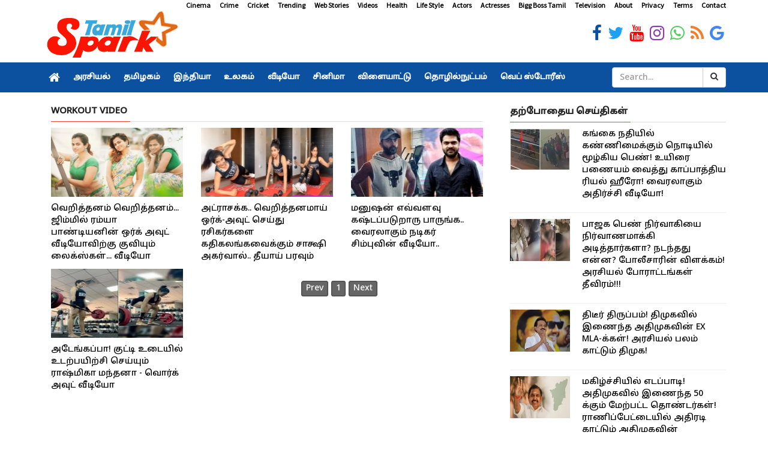

--- FILE ---
content_type: text/html; charset=utf-8
request_url: https://www.tamilspark.com/topic/workout-video
body_size: 10005
content:

<!DOCTYPE html>
<html lang="en-US" prefix="og: https://ogp.me/ns#">
<head><meta charset="UTF-8" /><meta id="viewport" name="viewport" content="width=device-width, initial-scale=1.0, maximum-scale=1.0, minimum-scale=1.0, user-scalable=no" />
    <meta name="description" content="Workout video: Tamil Spark provides latest Tamil news, politics updates, trailers, latest tamil cinema seithigal, latest news in tamil cinema, தமிழ் செய்திகள், சினிமா செய்திகள்" />
    <meta name="robots" content="max-image-preview:large" />
    <link rel="canonical" href="https://www.tamilspark.com/topic/workout-video" />
	<meta property="og:locale" content="en_US" />
    <meta property="og:site_name" content="Tamil Spark" />
    <meta property="og:type" content="website" />
    <meta property="og:title" content="Workout video: Tamil Spark | Latest Tamil News | தமிழ் செய்திகள்" />
    <meta property="og:description" content="Workout video: Tamil Spark provides latest Tamil news, politics updates, trailers, latest tamil cinema seithigal, latest news in tamil cinema, தமிழ் செய்திகள், சினிமா செய்திகள்" />
    <meta property="og:url" content="https://www.tamilspark.com/" />
    <meta property="og:image" content="https://www.tamilspark.com/img/og-logo.jpg" />
    <meta property="og:image:secure_url" content="https://www.tamilspark.com/img/og-logo.jpg" />
    <meta property="og:image:width" content="1200" />
    <meta property="og:image:height" content="627" />
    <meta property="article:publisher" content="https://www.facebook.com/TamilSparkNews" />
    <meta name="twitter:card" content="summary_large_image" />
    <meta name="twitter:site" content="@TamilSparkNews" />
    <meta name="twitter:domain" content="www.tamilspark.com" />
    <meta name="twitter:title" content="Workout video: Tamil Spark | Latest Tamil News | தமிழ் செய்திகள்" />
    <meta name="twitter:description" content="Workout video: Tamil Spark provides latest Tamil news, politics updates, trailers, latest tamil cinema seithigal, latest news in tamil cinema, தமிழ் செய்திகள், சினிமா செய்திகள்" />
    <meta name="twitter:creator" content="@TamilSparkNews" />
    <meta name="twitter:image" content="https://www.tamilspark.com/img/og-logo.jpg" />
    <script type="application/ld+json" class="aioseo-schema">{"@context":"https:\/\/schema.org","@graph":[{"@type":"WebSite","@id":"https:\/\/www.tamilspark.com\/#website","url":"https:\/\/www.tamilspark.com\/","name":"Tamil Spark","description":"Tamil Spark is a live tamil news portal offering latest tamil news, tamil cinema news, politics, sports, technology, health tips and more","inLanguage":"en-US","publisher":{"@id":"https:\/\/www.tamilspark.com\/#organization"}},{"@type":"Organization","@id":"https:\/\/www.tamilspark.com\/#organization","name":"Tamil Spark","url":"https:\/\/www.tamilspark.com\/","logo":{"@type":"ImageObject","@id":"https:\/\/www.tamilspark.com\/#organizationLogo","url":"https:\/\/www.tamilspark.com\/img\/logo.png","width":250,"height":60,"caption":"Tamil Spark"},"image":{"@id":"https:\/\/www.tamilspark.com\/#organizationLogo"},"sameAs":["https:\/\/www.facebook.com\/TamilSparkNews","https:\/\/twitter.com\/TamilSparkNews","https:\/\/www.instagram.com\/TamilSparkNews","https:\/\/www.youtube.com\/channel\/TamilSparkNews"]},{"@type":"BreadcrumbList","@id":"https:\/\/www.tamilspark.com\/topic\/workout-video\/#breadcrumblist","itemListElement":[{"@type":"ListItem","@id":"https:\/\/www.tamilspark.com\/#listItem","position":1,"item":{"@type":"WebPage","@id":"https:\/\/www.tamilspark.com\/","name":"Home","description":"Tamil Spark provides latest Tamil news, politics updates, trailers, latest tamil cinema seithigal, latest news in tamil cinema , தமிழ் செய்திகள், சினிமா செய்திகள்","url":"https:\/\/www.tamilspark.com\/"},"nextItem":"https:\/\/www.tamilspark.com\/topic\/workout-video\/#listItem"},{"@type":"ListItem","@id":"https:\/\/www.tamilspark.com\/topic\/workout-video\/#listItem","position":2,"item":{"@type":"WebPage","@id":"https:\/\/www.tamilspark.com\/topic\/workout-video\/","name":"Workout video: Tamil Spark | Latest Tamil News | தமிழ் செய்திகள்","description":"Workout video: Tamil Spark provides latest Tamil news, politics updates, trailers, latest tamil cinema seithigal, latest news in tamil cinema, தமிழ் செய்திகள், சினிமா செய்திகள்","url":"https:\/\/www.tamilspark.com\/topic\/workout-video\/"},"previousItem":"https:\/\/www.tamilspark.com\/#listItem"}]},{"@type":"CollectionPage","@id":"https:\/\/www.tamilspark.com\/topic\/workout-video\/#collectionpage","url":"https:\/\/www.tamilspark.com\/topic\/workout-video\/","name":"Workout video: Tamil Spark | Latest Tamil News | தமிழ் செய்திகள்","description":"Workout video: Tamil Spark provides latest Tamil news, politics updates, trailers, latest tamil cinema seithigal, latest news in tamil cinema, தமிழ் செய்திகள், சினிமா செய்திகள்","inLanguage":"en-US","isPartOf":{"@id":"https:\/\/www.tamilspark.com\/#website"},"breadcrumb":{"@id":"https:\/\/www.tamilspark.com\/topic\/workout-video\/#breadcrumblist"}}]}</script>
    
    <link href="../path/simplePagination.css" rel="stylesheet" />

    <meta name="msapplication-TileImage" content="https://www.tamilspark.com/img/270x270.png" />
    <link rel="dns-prefetch" href="//s.w.org" />
    <link rel="alternate" type="application/rss+xml" title="Tamil Spark Cinema Feed" href="https://www.tamilspark.com/feed/cinema/" />
    <link rel="stylesheet" href="../css/production.css" /><link rel="stylesheet" href="../css/slider.css" />
    <script src="https://ajax.googleapis.com/ajax/libs/jquery/1.12.4/jquery.min.js" type="text/javascript"></script>
    <link rel="preconnect" href="https://fonts.googleapis.com" /><link rel="preconnect" href="https://fonts.gstatic.com" crossorigin="" /><link href="https://fonts.googleapis.com/css2?family=Source+Sans+Pro&amp;family=Noto+Sans+Tamil:wght@500&amp;display=swap" rel="stylesheet" /><link rel="shortcut icon" type="image/ico" href="../favicon.png" />
    <link rel="icon" href="https://www.tamilspark.com/img/32x32.png" sizes="32x32" />
    <link rel="icon" href="https://www.tamilspark.com/img/192x192.png" sizes="192x192" />
    <link rel="apple-touch-icon" href="https://www.tamilspark.com/img/180x180.png" />
    
<title>
	Workout video: Tamil Spark | Latest Tamil News | தமிழ் செய்திகள்
</title></head>
<body>
    <form method="post" action="./workout-video" id="form1">
<div class="aspNetHidden">
<input type="hidden" name="__VIEWSTATE" id="__VIEWSTATE" value="jRBGp+b2TUZFpcVv1pWWl2lG+NPULH4SmBvGLd6W2FtLdH/6E+SNeb2xtIjtTMKXr8FuKLn8xrdRZyHUyQUWQQ54N3Q0kv0C71rtY2dEOPE=" />
</div>

<div class="aspNetHidden">

	<input type="hidden" name="__VIEWSTATEGENERATOR" id="__VIEWSTATEGENERATOR" value="1F16F383" />
</div>
        <div id="container" class="active">
            <header class="clearfix third-style">
                <div class="row logo-advertisement-cstm hidden-lg hidden-md text-center">
                    <div class="col-md-12">
                        <a title="Tamil Spark" class="navbar-cstm-brand" href="../">
                            <img width="228" height="87" alt="Tamil Spark" src="../img/logo.png">
                        </a>
                    </div>
                </div>
                <!-- Top line -->
                <div class="top-line">
                    <div class="container">
                        <div class="row">
                            <div class="col-md-12 text-right">
                                <ul class="ulMenu">
                                    <li>
                                        <a title="Cinema" href="../category/cinema">Cinema</a>
                                    </li>
                                    <li>
                                        <a title="Crime" href="../category/crime">Crime</a>
                                    </li>
                                    <li>
                                        <a titile="Sports" href="../topic/cricket">Cricket</a>
                                    </li>
                                    <li>
                                        <a title="Trending" href="../topic/trending">Trending</a>
                                    </li>
                                    <li>
                                        <a title="Web Stories" href="../category/web-stories">Web Stories</a>
                                    </li>
                                    <li>
                                        <a title="Videos" href="../videos/">Videos</a>
                                    </li>
                                    <li>
                                        <a title="Health" href="../category/health">Health</a>
                                    </li>
                                    <li>
                                        <a title="Life Style" href="../category/life-style">Life Style</a>
                                    </li>
                                    <li>
                                        <a title="Actors" href="../topic/actors">Actors</a>
                                    </li>
                                    <li>
                                        <a title="Actresses" href="../topic/actress">Actresses</a>
                                    </li>
                                    <li>
                                        <a title="Bigg Boss Tamil" href="../topic/bigg-boss">Bigg Boss Tamil</a>
                                    </li>
                                    <li>
                                        <a title="Television" href="../topic/television">Television</a>
                                    </li>
                                    <li>
                                        <a title="About Tamilspark" href="../public/about.aspx">About</a>
                                    </li>
                                    <li>
                                        <a title="Privacy Tamilspark" href="../public/privacy.aspx">Privacy</a>
                                    </li>
                                    <li>
                                        <a title="Terms Tamilspark" href="../public/terms.aspx">Terms</a>
                                    </li>
                                    <li>
                                        <a title="Contact Tamilspark" href="../public/contact.aspx">Contact</a>
                                    </li>
                                </ul>
                            </div>
                        </div>
                        <div class="row">
                            <div class="col-md-2">
                                <a href="../" title="Tamil Spark">
                                    <img width="228" height="87" alt="Tamilspark Logo" src="../img/logo.png" width="180">
                                </a>
                            </div>
                            <div class="col-md-10">
                                <div class="row">
                                    <div class="col-md-12">
                                        <div class="row">
                                            <div class="col-md-12">
                                                <ul class="social-icons">
                                                    <li>
                                                        <a title="Tamil Spark Facebook" href="https://www.facebook.com/TamilSparkNews" target="_blank">
                                                            <span class="fa fa-facebook"></span>
                                                        </a>
                                                    </li>
                                                    <li>
                                                        <a title="Tamil Spark Twitter" href="https://twitter.com/TamilSparkNews" target="_blank">
                                                            <span class="fa fa-twitter"></span>
                                                        </a>
                                                    </li>
                                                    <li>
                                                        <a title="Tamil Spark YouTube" href="https://youtube.com/" target="_blank">
                                                            <span class="fa fa-youtube"></span>
                                                        </a>
                                                    </li>
                                                    <li>
                                                        <a title="Tamil Spark Instagram" href="https://instagram.com/TamilSparkNews" target="_blank">
                                                            <span class="fa fa-instagram"></span>
                                                        </a>
                                                    </li>
                                                    <li>
                                                        <a title="Tamil Spark WhatsApp" href="https://facebook.com/TamilSparkNews" target="_blank">
                                                            <span class="fa fa-whatsapp"></span>
                                                        </a>
                                                    </li>
                                                    <li>
                                                        <a title="Tamil Spark RSS Feed" href="../feed/latest" target="_blank">
                                                            <span class="fa fa-rss"></span>
                                                        </a>
                                                    </li>
                                                    <li>
                                                        <a title="Tamil Spark Google News" href="https://news.google.com/publications/CAAqBwgKMLaijwsw6a-iAw?hl=ta&gl=IN&ceid=IN%3Ata" target="_blank">
                                                            <span class="fa fa-google"></span>
                                                        </a>
                                                    </li>
                                                </ul>
                                            </div>
                                        </div>
                                    </div>
                                </div>
                            </div>
                        </div>
                    </div>
                </div>
                <!-- End Top line -->
                <!-- Bootstrap navbar -->
                <nav class="navbar navbar-default navbar-static-top" role="navigation">
                    <!-- navbar list container -->
                    <div class="nav-list-container">
                        <div class="container">
                            <!-- Brand and toggle get grouped for better mobile display -->
                            <div class="row hidden-lg hidden-md cls-nav-mbl">
                                <div class="mdl-layout__tab-bar biz-layout-tab-bar">
                                    <a title="Tamil Spark" class="mdl-layout__tab" href="../"><span class="fa fa-home"></span></a>
                                    <a title="Tamil Spark Web Stories" class="mdl-layout__tab" href="../category/web-stories">Web Stories</a>
                                    <a title="Tamil Nadu" class="mdl-layout__tab" href="../category/tamilnadu">தமிழகம்</a>
                                    <a title="India" class="mdl-layout__tab" href="../category/india">இந்தியா </a>
                                    <a title="Cinema" class="mdl-layout__tab" href="../category/cinema">சினிமா</a>
                                    <a title="Sports" class="mdl-layout__tab" href="../category/sports">விளையாட்டு</a>
                                    <a title="Health" class="mdl-layout__tab" href="../category/health">மருத்துவம்</a>
                                </div>
                            </div>
                            <!-- Collect the nav links, forms, and other content for toggling -->
                            <div class="collapse navbar-collapse asianet-mbl-bg" id="bs-example-navbar-collapse-1">
                                <ul id="ulTamilNav" class="nav navbar-nav">
                                    <li>
                                        <a title="Tamil Spark" class="world" href="../">
                                            <span class="fa fa-home"></span>
                                        </a>
                                    </li>
                                    <li class="drop">
                                        <a title="Politics" class="home" href="../category/politics">அரசியல் </a>
                                    </li>
                                    <li>
                                        <a title="Tamil Nadu" class="travel" href="../category/tamilnadu">தமிழகம்</a>
                                    </li>
                                    <li>
                                        <a title="India" class="travel" href="../category/india">இந்தியா</a>
                                    </li>
                                    <li>
                                        <a title="World" class="tech" href="../category/world">உலகம்</a>
                                    </li>
                                    <li>
                                        <a title="Videos" class="fashion" href="../videos">வீடியோ</a>
                                    </li>
                                    <li>
                                        <a title="Cinema" class="video" href="../category/cinema">சினிமா</a>
                                    </li>
                                    <li>
                                        <a title="Sports" class="food" href="../category/sports">விளையாட்டு</a>
                                    </li>
                                    <li>
                                        <a title="Technology" class="food" href="../category/technology">தொழில்நுட்பம்</a>
                                    </li>
                                    <li>
                                        <a title="Web Stories" class="food" href="../category/web-stories">வெப் ஸ்டோரீஸ்</a>
                                    </li>
                                </ul>
                                <div class="col-md-2 col-lg-2 col-sm-3 col-md-3 searchBox">
                                    <div class="input-group">
                                        <input name="txtSearch" type="text" id="txtSearch" class="form-control" placeholder="Search...">
                                        <div class="input-group-btn">
                                            <a id="lnkBtnSearch" class="btn btn-default" href="../">
                                                <i class="fa fa-search"></i>
                                            </a>
                                        </div>
                                    </div>
                                </div>
                            </div>
                            <!-- /.navbar-collapse -->
                        </div>
                    </div>
                    <!-- End navbar list container -->
                </nav>
                <!-- End Bootstrap navbar -->
            </header>
            
    <section class="block-wrapper">
        <div class="container">           
    
<style>
    .cls-pgn
    {
        display: flex;
  justify-content: center;
    padding: 40px 0px 40px 0px;
    }
    h1{
        margin-top: 20px !important;
    }
</style>

            <div class="row">
                 
                <div class="col-md-8 col-sm-12">
                    <div class="col-md-12">
                    <div class="title-section"><h1><span>Workout video</span></h1></div>
                </div>
                        
                               
                <div class="col-md-4 col-sm-12">
                                <div class="news-list-post image-post2">
          <a id="ContentPlaceHolder1_ucLatestNews_rptrLatest_hylnkTxt_0" title="Ramya pandian latest workout video viral" href="../cinema/ramya-pandian-latest-workout-video-viral">
            <div class="post-gallery">
              <img width="210" height="115" class="img-resonsive" alt='Ramya pandian latest workout video viral' title='Ramya pandian latest workout video viral' src='https://cdn.tamilspark.com/medium/medium_ramya-pandian-17-51656.jpg'>
              <p class="list-page-posts">வெறித்தனம் வெறித்தனம்... ஜிம்மில் ரம்யா பாண்டியனின் ஒர்க் அவுட் வீடியோவிற்கு குவியும் லைக்ஸ்கள்... வீடியோ இதோ!! </p>
            </div>
          </a>
        </div></div>
                            
                               
                <div class="col-md-4 col-sm-12">
                                <div class="news-list-post image-post2">
          <a id="ContentPlaceHolder1_ucLatestNews_rptrLatest_hylnkTxt_1" title="actress sakshi agarwal workout video" href="../cinema/actress-sakshi-agarwal-workout-video">
            <div class="post-gallery">
              <img width="210" height="115" class="img-resonsive" alt='actress sakshi agarwal workout video' title='actress sakshi agarwal workout video' src='https://cdn.tamilspark.com/medium/medium_sakshi-work-54667.png'>
              <p class="list-page-posts">அட்ராசக்க.. வெறித்தனமாய் ஒர்க்-அவுட் செய்து ரசிகர்களை கதிகலங்கவைக்கும் சாக்ஷி அகர்வால்.. தீயாய் பரவும் வீடியோ..!! </p>
            </div>
          </a>
        </div></div>
                            
                               
                <div class="col-md-4 col-sm-12">
                                <div class="news-list-post image-post2">
          <a id="ContentPlaceHolder1_ucLatestNews_rptrLatest_hylnkTxt_2" title="actor-simpu-latest-workout-video" href="../cinema/actor-simpu-latest-workout-video">
            <div class="post-gallery">
              <img width="210" height="115" class="img-resonsive" alt='actor-simpu-latest-workout-video' title='actor-simpu-latest-workout-video' src='https://cdn.tamilspark.com/medium/medium_images---2021-03-11t195731512-36918.jpeg'>
              <p class="list-page-posts">மனுஷன் எவ்வளவு கஷ்டப்படுறாரு பாருங்க.. வைரலாகும் நடிகர் சிம்புவின் வீடியோ.. </p>
            </div>
          </a>
        </div></div>
                            
                               
                <div class="col-md-4 col-sm-12">
                                <div class="news-list-post image-post2">
          <a id="ContentPlaceHolder1_ucLatestNews_rptrLatest_hylnkTxt_3" title="Actress Rashmika Mandana latest gym workout video goes viral" href="../cinema/actress-rashmika-mandana-latest-gym-workout-video-goes">
            <div class="post-gallery">
              <img width="210" height="115" class="img-resonsive" alt='Actress Rashmika Mandana latest gym workout video goes viral' title='Actress Rashmika Mandana latest gym workout video goes viral' src='https://cdn.tamilspark.com/medium/medium_rashmika-mandanna-lifts-powerful-deadlift-34037.jpg'>
              <p class="list-page-posts">அடேங்கப்பா! குட்டி உடையில் உடற்பயிற்சி செய்யும் ராஷ்மிகா மந்தனா - வொர்க் அவுட் வீடியோ </p>
            </div>
          </a>
        </div></div>
                            
                    <div class="paging">
		             <div style="text-align:center">
    <div class="pagination-holder clearfix">
			<div id="light-pagination" class="pagination"></div>
	</div>
</div>
        </div><!-- Paging end -->
                </div>
                <div class="col-md-4 col-sm-12">
                    <div>
                    <div class="col-md-12"></div>
                    <div class="title-section"><h2><span>தற்போதைய செய்திகள்</span></h2></div>
                </div>
                     <ul class="list-posts">
      
          <li>
            <a id="ContentPlaceHolder1_ucLatestNews_rptrList2_hylnkTxt_0" title="West-bengal-ganga-river-rescue-volunteer-heroism" href="../india/west-bengal-ganga-river-rescue-volunteer-heroism">
              <img width="100" height="70" class="img-resonsive" alt='West-bengal-ganga-river-rescue-volunteer-heroism' title='West-bengal-ganga-river-rescue-volunteer-heroism' src='https://cdn.tamilspark.com/img/small_befunky-collage-86-81850.jpg'>
            </a>
            <div class="post-content">
              <p>
                <a id="ContentPlaceHolder1_ucLatestNews_rptrList2_HyperLink1_0" title="West-bengal-ganga-river-rescue-volunteer-heroism" href="../india/west-bengal-ganga-river-rescue-volunteer-heroism">கங்கை நதியில் கண்ணிமைக்கும் நொடியில் மூழ்கிய பெண்! உயிரை பணையம் வைத்து காப்பாத்திய ரியல் ஹீரோ! வைரலாகும் அதிர்ச்சி வீடியோ!</a>
              </p>
            </div>
          </li>
        
          <li>
            <a id="ContentPlaceHolder1_ucLatestNews_rptrList2_hylnkTxt_1" title="Karnataka-hubballi-bjp-woman-leader-arrest-controversy" href="../india/karnataka-hubballi-bjp-woman-leader-arrest-controversy">
              <img width="100" height="70" class="img-resonsive" alt='Karnataka-hubballi-bjp-woman-leader-arrest-controversy' title='Karnataka-hubballi-bjp-woman-leader-arrest-controversy' src='https://cdn.tamilspark.com/img/small_n696240412176787568984035fd610351cc1ae282377efe0d5446ff-81849.jpg'>
            </a>
            <div class="post-content">
              <p>
                <a id="ContentPlaceHolder1_ucLatestNews_rptrList2_HyperLink1_1" title="Karnataka-hubballi-bjp-woman-leader-arrest-controversy" href="../india/karnataka-hubballi-bjp-woman-leader-arrest-controversy">பாஜக பெண் நிர்வாகியை நிர்வாணமாக்கி அடித்தார்களா? நடந்தது என்ன? போலீசாரின் விளக்கம்! அரசியல் போராட்டங்கள் தீவிரம்!!!</a>
              </p>
            </div>
          </li>
        
          <li>
            <a id="ContentPlaceHolder1_ucLatestNews_rptrList2_hylnkTxt_2" title="Dmk-alliance-strengthening-2026-assembly-election" href="../politics/dmk-alliance-strengthening-2026-assembly-election">
              <img width="100" height="70" class="img-resonsive" alt='Dmk-alliance-strengthening-2026-assembly-election' title='Dmk-alliance-strengthening-2026-assembly-election' src='https://cdn.tamilspark.com/img/small_tnmimportsitesdefaultfilesstalin12000-81848.jpg'>
            </a>
            <div class="post-content">
              <p>
                <a id="ContentPlaceHolder1_ucLatestNews_rptrList2_HyperLink1_2" title="Dmk-alliance-strengthening-2026-assembly-election" href="../politics/dmk-alliance-strengthening-2026-assembly-election">திடீர் திருப்பம்! திமுகவில் இணைந்த அதிமுகவின்  EX MLA-க்கள்! அரசியல் பலம் காட்டும் திமுக! </a>
              </p>
            </div>
          </li>
        
          <li>
            <a id="ContentPlaceHolder1_ucLatestNews_rptrList2_hylnkTxt_3" title="Aiadmk-joins-namakkal-ranipet-districts" href="../politics/aiadmk-joins-namakkal-ranipet-districts">
              <img width="100" height="70" class="img-resonsive" alt='Aiadmk-joins-namakkal-ranipet-districts' title='Aiadmk-joins-namakkal-ranipet-districts' src='https://cdn.tamilspark.com/img/small_aiadmk-chief-eps-begins-mass-campaign-drive-in-tamil-na-81591.jpeg'>
            </a>
            <div class="post-content">
              <p>
                <a id="ContentPlaceHolder1_ucLatestNews_rptrList2_HyperLink1_3" title="Aiadmk-joins-namakkal-ranipet-districts" href="../politics/aiadmk-joins-namakkal-ranipet-districts">மகிழ்ச்சியில் எடப்பாடி! அதிமுகவில் இணைந்த 50 க்கும் மேற்பட்ட தொண்டர்கள்!  ராணிப்பேட்டையில் அதிரடி காட்டும் அதிமுகவின் இணைப்பு படலம்!</a>
              </p>
            </div>
          </li>
        
          <li>
            <a id="ContentPlaceHolder1_ucLatestNews_rptrList2_hylnkTxt_4" title="Tamilnadu-election-alliance-pudhiya-tamilagam-stand" href="../politics/tamilnadu-election-alliance-pudhiya-tamilagam-stand">
              <img width="100" height="70" class="img-resonsive" alt='Tamilnadu-election-alliance-pudhiya-tamilagam-stand' title='Tamilnadu-election-alliance-pudhiya-tamilagam-stand' src='https://cdn.tamilspark.com/img/small_vijay17243237766561724323777017-81467.jpg'>
            </a>
            <div class="post-content">
              <p>
                <a id="ContentPlaceHolder1_ucLatestNews_rptrList2_HyperLink1_4" title="Tamilnadu-election-alliance-pudhiya-tamilagam-stand" href="../politics/tamilnadu-election-alliance-pudhiya-tamilagam-stand">தவெக தலைவர் விஜய்யுடன் கூட்டணி அமைக்கும் பிரபல கட்சி....?  பரபரப்பில் அரசியல் களம்! </a>
              </p>
            </div>
          </li>
        
          <li>
            <a id="ContentPlaceHolder1_ucLatestNews_rptrList2_hylnkTxt_5" title="Sellur-raju-criticizes-dmk-government-madurai" href="../politics/sellur-raju-criticizes-dmk-government-madurai">
              <img width="100" height="70" class="img-resonsive" alt='Sellur-raju-criticizes-dmk-government-madurai' title='Sellur-raju-criticizes-dmk-government-madurai' src='https://cdn.tamilspark.com/img/small_n69622394317678716350326c62380c37f845981d7beb11737a6c75-81845.jpg'>
            </a>
            <div class="post-content">
              <p>
                <a id="ContentPlaceHolder1_ucLatestNews_rptrList2_HyperLink1_5" title="Sellur-raju-criticizes-dmk-government-madurai" href="../politics/sellur-raju-criticizes-dmk-government-madurai">முருகனுக்கு சக்தி அதிகம்! அதனால் தான் முதல்வர் ஸ்டாலின்கு இப்படி ஆச்சு..... செல்லூர் ராஜூவின் பரபரப்பு பேச்சு! </a>
              </p>
            </div>
          </li>
        
          <li>
            <a id="ContentPlaceHolder1_ucLatestNews_rptrList2_hylnkTxt_6" title="Wife-affair-video-husband-threatened-incident" href="../world/wife-affair-video-husband-threatened-incident">
              <img width="100" height="70" class="img-resonsive" alt='Wife-affair-video-husband-threatened-incident' title='Wife-affair-video-husband-threatened-incident' src='https://cdn.tamilspark.com/img/small_viral-video-58-81844.jpg'>
            </a>
            <div class="post-content">
              <p>
                <a id="ContentPlaceHolder1_ucLatestNews_rptrList2_HyperLink1_6" title="Wife-affair-video-husband-threatened-incident" href="../world/wife-affair-video-husband-threatened-incident">தில்லாலங்கடி தனம்! நான்தான் இவரை வரச் சொன்னேன்.... சத்தம் போடாமல் இங்கிருந்து கிளம்பு! கணவனை மிரட்டிய மனைவி..வைரல் சண்டை வீடியோ..!!</a>
              </p>
            </div>
          </li>
        
          <li>
            <a id="ContentPlaceHolder1_ucLatestNews_rptrList2_hylnkTxt_7" title="Family-dispute-gambling-online-trading-video-controvers" href="../viral-video/family-dispute-gambling-online-trading-video-controvers">
              <img width="100" height="70" class="img-resonsive" alt='Family-dispute-gambling-online-trading-video-controvers' title='Family-dispute-gambling-online-trading-video-controvers' src='https://cdn.tamilspark.com/img/small_img20260107224916-81843.jpg'>
            </a>
            <div class="post-content">
              <p>
                <a id="ContentPlaceHolder1_ucLatestNews_rptrList2_HyperLink1_7" title="Family-dispute-gambling-online-trading-video-controvers" href="../viral-video/family-dispute-gambling-online-trading-video-controvers">அய்யோ.... சேமித்த மொத்த பணமும் போச்சு!  பெத்த மகளே  இப்படி அடிக்குறா.... அப்பாவுக்கு வந்த நிலைமைய பாருங்க!</a>
              </p>
            </div>
          </li>
        
          <li>
            <a id="ContentPlaceHolder1_ucLatestNews_rptrList2_hylnkTxt_8" title="Eps-rules-out-ops-sasikala-reunion-2026-tn-assembly-election" href="../politics/eps-rules-out-ops-sasikala-reunion-2026-tn-assembly-ele">
              <img width="100" height="70" class="img-resonsive" alt='Eps-rules-out-ops-sasikala-reunion-2026-tn-assembly-election' title='Eps-rules-out-ops-sasikala-reunion-2026-tn-assembly-election' src='https://cdn.tamilspark.com/img/small_w-1280h-720format-jpgimgid-01fxbqeqpsfjty6gjv3tafnq8zim-81842.jpg'>
            </a>
            <div class="post-content">
              <p>
                <a id="ContentPlaceHolder1_ucLatestNews_rptrList2_HyperLink1_8" title="Eps-rules-out-ops-sasikala-reunion-2026-tn-assembly-election" href="../politics/eps-rules-out-ops-sasikala-reunion-2026-tn-assembly-ele">வதந்திக்கு முற்றுப்புள்ளி வைத்த எடப்பாடி! திட்டவட்டமான பேச்சு! அதிர்ச்சியில் ஓபிஎஸ்,  சசிகலா! அதிமுக வின் தெளிவான அரசியல் பயணம் இதுதான்!  </a>
              </p>
            </div>
          </li>
        
          <li>
            <a id="ContentPlaceHolder1_ucLatestNews_rptrList2_hylnkTxt_9" title="Eps-amit-shah-meeting-no-alliance-talks-clarification" href="../politics/eps-amit-shah-meeting-no-alliance-talks-clarification">
              <img width="100" height="70" class="img-resonsive" alt='Eps-amit-shah-meeting-no-alliance-talks-clarification' title='Eps-amit-shah-meeting-no-alliance-talks-clarification' src='https://cdn.tamilspark.com/img/small_n6961870741767850592122243f81b20f9229a84785cd37f7edd078-81841.jpg'>
            </a>
            <div class="post-content">
              <p>
                <a id="ContentPlaceHolder1_ucLatestNews_rptrList2_HyperLink1_9" title="Eps-amit-shah-meeting-no-alliance-talks-clarification" href="../politics/eps-amit-shah-meeting-no-alliance-talks-clarification"> டெல்லியில்  அமித்ஷாவை சந்தித்த பின் கூட்டணி குறித்து சஸ்பென்ஸ் வைத்த EPS..!! அரசியலில் ரகசியம் வேண்டியது அவசியம்! </a>
              </p>
            </div>
          </li>
        
          <li>
            <a id="ContentPlaceHolder1_ucLatestNews_rptrList2_hylnkTxt_10" title="Tamil-nadu-pongal-gift-cash-rice-scheme-2026" href="../tamilnadu/tamil-nadu-pongal-gift-cash-rice-scheme-2026">
              <img width="100" height="70" class="img-resonsive" alt='Tamil-nadu-pongal-gift-cash-rice-scheme-2026' title='Tamil-nadu-pongal-gift-cash-rice-scheme-2026' src='https://cdn.tamilspark.com/img/small_img-20260107-wa0059-81840.jpg'>
            </a>
            <div class="post-content">
              <p>
                <a id="ContentPlaceHolder1_ucLatestNews_rptrList2_HyperLink1_10" title="Tamil-nadu-pongal-gift-cash-rice-scheme-2026" href="../tamilnadu/tamil-nadu-pongal-gift-cash-rice-scheme-2026">பொங்கல் பரிசு தொகை  டோக்கன் கையில் இருக்கா?  தமிழக அரசின் கடைசி நேர அதிரடி அறிவிப்பு! உடனே இத செய்யுங்க....! </a>
              </p>
            </div>
          </li>
        
          <li>
            <a id="ContentPlaceHolder1_ucLatestNews_rptrList2_hylnkTxt_11" title="Lion-enters-train-station-viral-video-shock" href="../viral-video/lion-enters-train-station-viral-video-shock">
              <img width="100" height="70" class="img-resonsive" alt='Lion-enters-train-station-viral-video-shock' title='Lion-enters-train-station-viral-video-shock' src='https://cdn.tamilspark.com/img/small_n69597072717677862603158a532eab4988a317b44be57670d05b13-81839.jpg'>
            </a>
            <div class="post-content">
              <p>
                <a id="ContentPlaceHolder1_ucLatestNews_rptrList2_HyperLink1_11" title="Lion-enters-train-station-viral-video-shock" href="../viral-video/lion-enters-train-station-viral-video-shock">மரண பீதியாகும் காட்சி! ரயிலுக்குள் சிங்கம் பாய்ந்து தாய் மற்றும் குழந்தையை இழுத்து சென்று கொடூர தாக்குதல்.. அதிர்ச்சி வீடியோ..!!</a>
              </p>
            </div>
          </li>
        
    </ul>
                </div>
               
            </div>


<script>
    $(document).ready(function () {
        var totalPages = 1;
        var slugValue='workout-video';
        var currentPageNumber=1;
        $('#light-pagination').pagination({
            pages: totalPages,
            currentPage:currentPageNumber,
            itemsOnPage:18,
            hrefTextPrefix:slugValue+"?page=",
            cssStyle: 'light-theme'
        });
    });
    
</script>
    
    
	          	</div></section>
 
     <script src="../path/jquery.simplePagination.js"></script>   

             <footer>
  <div class="container">
    <div class="footer-last-line">
      <div class="row">
        <div class="col-md-4">
          <span class="white">FOLLOW US ON</span>
          <ul class="footer-social-icons">
            <li>
              <a href="https://www.facebook.com/TamilSparkNews" target="_blank">
                <span class="fa fa-facebook"></span> Facebook
              </a>
            </li>
            <li>
              <a href="https://twitter.com/TamilSparkNews" target="_blank">
                <span class="fa fa-twitter"></span> Twitter
              </a>
            </li>
            <li>
              <a href="https://twitter.com/TamilSparkNews" target="_blank">
                <span class="fa fa-instagram"></span> Instagram
              </a>
            </li>
           <!-- <li>
              <a href="https://twitter.com/TamilSparkNews" target="_blank">
                <span class="fa fa-whatsapp"></span> WhatsApp
              </a>
            </li> -->
          </ul>
          <br />
          <p class="marginTop25">© COPYRIGHT 2026 <a href="/" title="Tamil Spark">www.tamilspark.com</a> All Rights Reserved </p>
        </div>
        <div class="col-md-8">
          <nav class="footer-nav">
            <ul class="footer-cls">
              <li>
                                        <a title="Cinema" href="../category/cinema">Cinema</a>
                                    </li>
                                    <li>
                                        <a title="Crime" href="../category/crime">Crime</a>
                                    </li>
                                    <li>
                                        <a titile="Sports" href="../topic/cricket">Cricket</a>
                                    </li>
                                    <li>
                                        <a title="Trending" href="../topic/trending">Trending</a>
                                    </li>
                                    <li>
                                        <a title="Web Stories" href="../category/web-stories">Web Stories</a>
                                    </li>
                                    <li>
                                        <a title="Videos" href="../videos/">Videos</a>
                                    </li>
                                    <li>
                                        <a title="Health" href="../category/health">Health</a>
                                    </li>
                                    <li>
                                        <a title="Life Style" href="../category/life-style">Life Style</a>
                                    </li>
                                    <li>
                                        <a title="Actors" href="../topic/actors">Actors</a>
                                    </li>
                                    <li>
                                        <a title="Actresses" href="../topic/actress">Actresses</a>
                                    </li>
                                    <li>
                                        <a title="Bigg Boss Tamil" href="../topic/bigg-boss">Bigg Boss Tamil</a>
                                    </li>
                                    <li>
                                        <a title="Television" href="../topic/television">Television</a>
                                    </li>
                                    <li>
                                        <a title="About Tamilspark" href="../public/about.aspx">About</a>
                                    </li>
                                    <li>
                                        <a title="Privacy Tamilspark" href="../public/privacy.aspx">Privacy</a>
                                    </li>
                                    <li>
                                        <a title="Terms Tamilspark" href="../public/terms.aspx">Terms</a>
                                    </li>
                                    <li>
                                        <a title="Contact Tamilspark" href="../public/contact.aspx">Contact</a>
                                    </li>
            </ul>
          </nav>
        </div>
      </div>
    </div>
  </div>
</footer>
        </div>
    </form>
    <script type='text/javascript' src="../js/redesign/js/slider.js"></script>
    <script type='text/javascript' src="../js/redesign/js/production.js"></script>
    <script src="https://cdnjs.cloudflare.com/ajax/libs/jquery.lazyload/1.9.1/jquery.lazyload.min.js" type="text/javascript"></script>
    <script>
        $(function () {
            $("img").lazyload();
        });
    </script>
</body>
</html>


--- FILE ---
content_type: application/javascript
request_url: https://www.tamilspark.com/js/redesign/js/production.js
body_size: 2854
content:
/*Script JS Starts*/
/*jshint jquery:true */

$(document).ready(function ($) {
    "use strict";

    /* global google: false */
    /*jshint -W018 */

    /*-------------------------------------------------*/
    /* =  portfolio isotope
	/*-------------------------------------------------*/

    var winDow = $(window);
    // Needed variables
    var $container = $('.iso-call');
    var $filter = $('.filter');

    try {
        $container.imagesLoaded(function () {
            // init
            winDow.trigger('resize');
            $container.isotope({
                filter: '*',
                layoutMode: 'masonry',
                itemSelector: '.iso-call > div',
                masonry: {
                    columnWidth: '.default-size'
                },
                animationOptions: {
                    duration: 750,
                    easing: 'linear'
                }
            });
        });
    } catch (err) {
    }

    winDow.on('resize', function () {
        var selector = $filter.find('a.active').attr('data-filter');

        try {
            $container.isotope({
                filter: selector,
                animationOptions: {
                    duration: 750,
                    easing: 'linear',
                    queue: false,
                }
            });
        } catch (err) {
        }
        return false;
    });

    // Isotope Filter 
    $filter.find('a').on('click', function () {
        var selector = $(this).attr('data-filter');

        try {
            $container.isotope({
                filter: selector,
                animationOptions: {
                    duration: 750,
                    easing: 'linear',
                    queue: false,
                }
            });
        } catch (err) {

        }
        return false;
    });


    var filterItemA = $('.filter li a');

    filterItemA.on('click', function () {
        var $this = $(this);
        if (!$this.hasClass('active')) {
            filterItemA.removeClass('active');
            $this.addClass('active');
        }
    });

    $('#container').addClass('active');
    $('.iso-call').css('opacity', 0);
    //$('.iso-call').imagesLoaded( function(){
    //	$('.iso-call').css('opacity', 1);
    //});

    /*-------------------------------------------------*/
    /* = ticker news
	/*-------------------------------------------------*/

    $('a.toogle-box').on('click', function (event) {
        event.preventDefault();
        if (!$(this).hasClass('active')) {
            $(this).addClass('active');
            $('div.versions-box-choose').addClass('closed');
        } else {
            $(this).removeClass('active');
            $('div.versions-box-choose').removeClass('closed');
        }
    });

    /*-------------------------------------------------*/
    /* = ticker news
	/*-------------------------------------------------*/

    try {
        $('#js-news').ticker({
            speed: 0.20,			// The speed of the reveal
            controls: true,			// Whether or not to show the jQuery News Ticker controls
            titleText: '',	// To remove the title set this to an empty String
            displayType: 'reveal',	// Animation type - current options are 'reveal' or 'fade'
            direction: 'ltr',		// Ticker direction - current options are 'ltr' or 'rtl'
            pauseOnItems: 2000,		// The pause on a news item before being replaced
            fadeInSpeed: 600,		// Speed of fade in animation
            fadeOutSpeed: 300		// Speed of fade out animation
        });
    } catch (err) {
    }

    /*-------------------------------------------------*/
    /* =  OWL carousell - featured post, video post, gallery posts
	/*-------------------------------------------------*/
    try {
        var owlWrap = $('.owl-wrapper');

        if (owlWrap.length > 0) {

            if (jQuery().owlCarousel) {
                owlWrap.each(function () {

                    var carousel = $(this).find('.owl-carousel'),
						dataNum = $(this).find('.owl-carousel').attr('data-num'),
						dataNum2,
						dataNum3;

                    if (dataNum == 1) {
                        dataNum2 = 1;
                        dataNum3 = 1;
                    } else if (dataNum == 2) {
                        dataNum2 = 2;
                        dataNum3 = dataNum - 1;
                    } else {
                        dataNum2 = dataNum - 1;
                        dataNum3 = dataNum - 2;
                    }

                    carousel.owlCarousel({
                        autoPlay: 10000,
                        navigation: true,
                        items: dataNum,
                        itemsDesktop: [1199, dataNum2],
                        itemsDesktopSmall: [979, dataNum3]
                    });

                });
            }
        }

    } catch (err) {

    }

    /*-------------------------------------------------*/
    /* = bxslider 
	/*-------------------------------------------------*/

    try {
        $('.bxslider').bxSlider({
            mode: 'fade',
            auto: true
        });

        $('.big-bxslider').bxSlider({
            mode: 'horizontal',
            auto: true
        });

        $('.slider-call').bxSlider({
            pagerCustom: '#bx-pager'
        });

        $('.slider-call2').bxSlider({
            pagerCustom: '#bx-pager2'
        });


    } catch (err) {
    }

    /* ---------------------------------------------------------------------- */
    /*	magnific-popup
	/* ---------------------------------------------------------------------- */

    try {
        // Example with multiple objects
        $('.zoom').magnificPopup({
            type: 'image',
            gallery: {
                enabled: true
            }
        });

    } catch (err) {

    }

    try {
        // Example with multiple objects
        $('.video-link').magnificPopup({
            type: 'iframe'
        });
    } catch (err) {

    }

    try {
        var magnLink = $('.log-in-popup');
        magnLink.magnificPopup({
            closeBtnInside: true
        });
    } catch (err) {

    }

    /*-------------------------------------------------*/
    /* =  comming soon & error height fix
	/*-------------------------------------------------*/

    try {

        $('#clock').countdown("2016/04/29", function (event) {
            var $this = $(this);
            switch (event.type) {
                case "seconds":
                case "minutes":
                case "hours":
                case "days":
                case "daysLeft":
                    $this.find('span#' + event.type).html(event.value);
                    break;
                case "finished":
                    $this.hide();
                    break;
            }
        });

    } catch (err) {

    }

    /*-------------------------------------------------*/
    /* = skills animate
	/*-------------------------------------------------*/

    try {

        var skillBar = $('.review-box');
        skillBar.appear(function () {

            var animateElement = $(".meter > p");
            animateElement.each(function () {
                $(this)
					.data("origWidth", $(this).width())
					.width(0)
					.animate({
					    width: $(this).data("origWidth")
					}, 1200);
            });

        });
    } catch (err) {
    }

    /* ---------------------------------------------------------------------- */
    /*	register login forms
	/* ---------------------------------------------------------------------- */

    $('.register-line a').on('click', function (event) {
        event.preventDefault();
        $('form.login-form').slideUp(400);
        $('form.register-form').slideDown(400);
    });

    $('a.lost-password').on('click', function (event) {
        event.preventDefault();
        $('form.login-form').slideUp(400);
        $('form.lost-password-form').slideDown(400);
    });

    $('.login-line a').on('click', function () {
        console.log("clicked");
        $('form.lost-password-form').slideUp(400);
        $('form.register-form').slideUp(400);
        $('form.login-form').slideDown(400);
    });

    /* ---------------------------------------------------------------------- */
    /*	Contact Map
	/* ---------------------------------------------------------------------- */

    var contact = { "lat": "-38.3945495", "lon": "144.9187974" }; //Change a map coordinate here!-38.3945495,144.9187974

    try {
        var mapContainer = $('#map');
        mapContainer.gmap3({
            action: 'addMarker',
            marker: {
                options: {
                    icon: new google.maps.MarkerImage('images/marker.png')
                }
            },
            latLng: [contact.lat, contact.lon],
            map: {
                center: [contact.lat, contact.lon],
                zoom: 10
            },
        },
			{ action: 'setOptions', args: [{ scrollwheel: false }] }
		);
    } catch (err) {

    }

    /* ---------------------------------------------------------------------- */
    /*	Header animate after scroll
	/* ---------------------------------------------------------------------- */

    (function () {

        var docElem = document.documentElement,
			didScroll = false,
			changeHeaderOn = 300;
        document.querySelector('header');
        function init() {
            window.addEventListener('scroll', function () {
                if (!didScroll) {
                    didScroll = true;
                    setTimeout(scrollPage, 100);
                }
            }, false);
        }

        function scrollPage() {
            var sy = scrollY();
            if (sy >= changeHeaderOn) {
                $('header').addClass('active');
            }
            else {
                $('header').removeClass('active');
            }
            didScroll = false;
        }

        function scrollY() {
            return window.pageYOffset || docElem.scrollTop;
        }

        init();

    })();

});
/*Script JS Ends*/